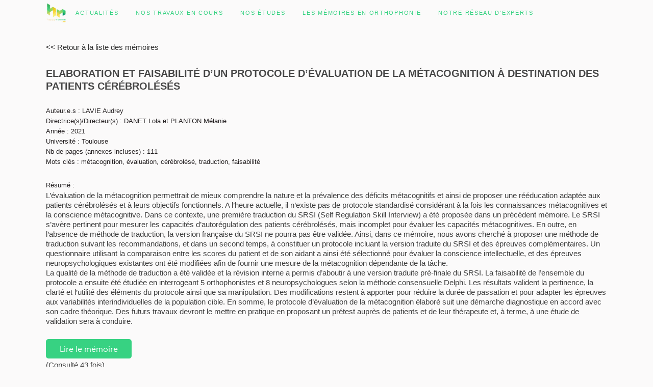

--- FILE ---
content_type: text/html; charset=UTF-8
request_url: https://science.happyneuron.com/memoires/memoire_2021_lavie-audrey/
body_size: 10920
content:
	<!DOCTYPE html>
<html lang="fr-FR">
<head>
	<meta charset="UTF-8" />
	
				<meta name="viewport" content="width=device-width,initial-scale=1,user-scalable=no">
		            <link rel="shortcut icon" type="image/x-icon" href="https://science.happyneuron.com/wp-content/uploads/logo_HNbySBT-01.png">
            <link rel="apple-touch-icon" href="https://science.happyneuron.com/wp-content/uploads/logo_HNbySBT-01.png"/>
        
	<link rel="profile" href="http://gmpg.org/xfn/11" />
	<link rel="pingback" href="https://science.happyneuron.com/xmlrpc.php" />

	<meta name='robots' content='index, follow, max-image-preview:large, max-snippet:-1, max-video-preview:-1' />
	<style>img:is([sizes="auto" i], [sizes^="auto," i]) { contain-intrinsic-size: 3000px 1500px }</style>
	
	<!-- This site is optimized with the Yoast SEO plugin v26.7 - https://yoast.com/wordpress/plugins/seo/ -->
	<title>Elaboration et faisabilité d&#039;un protocole d&#039;évaluation de la métacognition à destination des patients cérébrolésés - HappyNeuron Science</title>
	<link rel="canonical" href="https://science.happyneuron.com/memoires/memoire_2021_lavie-audrey/" />
	<meta property="og:locale" content="fr_FR" />
	<meta property="og:type" content="article" />
	<meta property="og:title" content="Elaboration et faisabilité d&#039;un protocole d&#039;évaluation de la métacognition à destination des patients cérébrolésés - HappyNeuron Science" />
	<meta property="og:description" content="L’évaluation de la métacognition permettrait de mieux comprendre la nature et la prévalence des déficits métacognitifs et ainsi de proposer une rééducation adaptée aux patients cérébrolésés et à leurs objectifs fonctionnels. A l’heure actuelle, il n’existe pas de protocole standardisé considérant à la fois les..." />
	<meta property="og:url" content="https://science.happyneuron.com/memoires/memoire_2021_lavie-audrey/" />
	<meta property="og:site_name" content="HappyNeuron Science" />
	<meta property="article:modified_time" content="2022-07-08T03:02:05+00:00" />
	<meta name="twitter:card" content="summary_large_image" />
	<meta name="twitter:label1" content="Durée de lecture estimée" />
	<meta name="twitter:data1" content="2 minutes" />
	<script type="application/ld+json" class="yoast-schema-graph">{"@context":"https://schema.org","@graph":[{"@type":"WebPage","@id":"https://science.happyneuron.com/memoires/memoire_2021_lavie-audrey/","url":"https://science.happyneuron.com/memoires/memoire_2021_lavie-audrey/","name":"Elaboration et faisabilité d'un protocole d'évaluation de la métacognition à destination des patients cérébrolésés - HappyNeuron Science","isPartOf":{"@id":"https://science.happyneuron.com/#website"},"datePublished":"2022-07-07T04:16:23+00:00","dateModified":"2022-07-08T03:02:05+00:00","breadcrumb":{"@id":"https://science.happyneuron.com/memoires/memoire_2021_lavie-audrey/#breadcrumb"},"inLanguage":"fr-FR","potentialAction":[{"@type":"ReadAction","target":["https://science.happyneuron.com/memoires/memoire_2021_lavie-audrey/"]}]},{"@type":"BreadcrumbList","@id":"https://science.happyneuron.com/memoires/memoire_2021_lavie-audrey/#breadcrumb","itemListElement":[{"@type":"ListItem","position":1,"name":"Accueil","item":"https://science.happyneuron.com/"},{"@type":"ListItem","position":2,"name":"Elaboration et faisabilité d&rsquo;un protocole d&rsquo;évaluation de la métacognition à destination des patients cérébrolésés"}]},{"@type":"WebSite","@id":"https://science.happyneuron.com/#website","url":"https://science.happyneuron.com/","name":"HappyNeuron Science","description":"Happyneuron Science","potentialAction":[{"@type":"SearchAction","target":{"@type":"EntryPoint","urlTemplate":"https://science.happyneuron.com/?s={search_term_string}"},"query-input":{"@type":"PropertyValueSpecification","valueRequired":true,"valueName":"search_term_string"}}],"inLanguage":"fr-FR"}]}</script>
	<!-- / Yoast SEO plugin. -->


<link rel="alternate" type="application/rss+xml" title="HappyNeuron Science &raquo; Flux" href="https://science.happyneuron.com/feed/" />
<link rel="alternate" type="application/rss+xml" title="HappyNeuron Science &raquo; Flux des commentaires" href="https://science.happyneuron.com/comments/feed/" />
<link rel='stylesheet' id='wp-block-library-css' href='https://science.happyneuron.com/wp-includes/css/dist/block-library/style.min.css?ver=6.8.3' type='text/css' media='all' />
<style id='classic-theme-styles-inline-css' type='text/css'>
/*! This file is auto-generated */
.wp-block-button__link{color:#fff;background-color:#32373c;border-radius:9999px;box-shadow:none;text-decoration:none;padding:calc(.667em + 2px) calc(1.333em + 2px);font-size:1.125em}.wp-block-file__button{background:#32373c;color:#fff;text-decoration:none}
</style>
<style id='global-styles-inline-css' type='text/css'>
:root{--wp--preset--aspect-ratio--square: 1;--wp--preset--aspect-ratio--4-3: 4/3;--wp--preset--aspect-ratio--3-4: 3/4;--wp--preset--aspect-ratio--3-2: 3/2;--wp--preset--aspect-ratio--2-3: 2/3;--wp--preset--aspect-ratio--16-9: 16/9;--wp--preset--aspect-ratio--9-16: 9/16;--wp--preset--color--black: #000000;--wp--preset--color--cyan-bluish-gray: #abb8c3;--wp--preset--color--white: #ffffff;--wp--preset--color--pale-pink: #f78da7;--wp--preset--color--vivid-red: #cf2e2e;--wp--preset--color--luminous-vivid-orange: #ff6900;--wp--preset--color--luminous-vivid-amber: #fcb900;--wp--preset--color--light-green-cyan: #7bdcb5;--wp--preset--color--vivid-green-cyan: #00d084;--wp--preset--color--pale-cyan-blue: #8ed1fc;--wp--preset--color--vivid-cyan-blue: #0693e3;--wp--preset--color--vivid-purple: #9b51e0;--wp--preset--gradient--vivid-cyan-blue-to-vivid-purple: linear-gradient(135deg,rgba(6,147,227,1) 0%,rgb(155,81,224) 100%);--wp--preset--gradient--light-green-cyan-to-vivid-green-cyan: linear-gradient(135deg,rgb(122,220,180) 0%,rgb(0,208,130) 100%);--wp--preset--gradient--luminous-vivid-amber-to-luminous-vivid-orange: linear-gradient(135deg,rgba(252,185,0,1) 0%,rgba(255,105,0,1) 100%);--wp--preset--gradient--luminous-vivid-orange-to-vivid-red: linear-gradient(135deg,rgba(255,105,0,1) 0%,rgb(207,46,46) 100%);--wp--preset--gradient--very-light-gray-to-cyan-bluish-gray: linear-gradient(135deg,rgb(238,238,238) 0%,rgb(169,184,195) 100%);--wp--preset--gradient--cool-to-warm-spectrum: linear-gradient(135deg,rgb(74,234,220) 0%,rgb(151,120,209) 20%,rgb(207,42,186) 40%,rgb(238,44,130) 60%,rgb(251,105,98) 80%,rgb(254,248,76) 100%);--wp--preset--gradient--blush-light-purple: linear-gradient(135deg,rgb(255,206,236) 0%,rgb(152,150,240) 100%);--wp--preset--gradient--blush-bordeaux: linear-gradient(135deg,rgb(254,205,165) 0%,rgb(254,45,45) 50%,rgb(107,0,62) 100%);--wp--preset--gradient--luminous-dusk: linear-gradient(135deg,rgb(255,203,112) 0%,rgb(199,81,192) 50%,rgb(65,88,208) 100%);--wp--preset--gradient--pale-ocean: linear-gradient(135deg,rgb(255,245,203) 0%,rgb(182,227,212) 50%,rgb(51,167,181) 100%);--wp--preset--gradient--electric-grass: linear-gradient(135deg,rgb(202,248,128) 0%,rgb(113,206,126) 100%);--wp--preset--gradient--midnight: linear-gradient(135deg,rgb(2,3,129) 0%,rgb(40,116,252) 100%);--wp--preset--font-size--small: 13px;--wp--preset--font-size--medium: 20px;--wp--preset--font-size--large: 36px;--wp--preset--font-size--x-large: 42px;--wp--preset--spacing--20: 0.44rem;--wp--preset--spacing--30: 0.67rem;--wp--preset--spacing--40: 1rem;--wp--preset--spacing--50: 1.5rem;--wp--preset--spacing--60: 2.25rem;--wp--preset--spacing--70: 3.38rem;--wp--preset--spacing--80: 5.06rem;--wp--preset--shadow--natural: 6px 6px 9px rgba(0, 0, 0, 0.2);--wp--preset--shadow--deep: 12px 12px 50px rgba(0, 0, 0, 0.4);--wp--preset--shadow--sharp: 6px 6px 0px rgba(0, 0, 0, 0.2);--wp--preset--shadow--outlined: 6px 6px 0px -3px rgba(255, 255, 255, 1), 6px 6px rgba(0, 0, 0, 1);--wp--preset--shadow--crisp: 6px 6px 0px rgba(0, 0, 0, 1);}:where(.is-layout-flex){gap: 0.5em;}:where(.is-layout-grid){gap: 0.5em;}body .is-layout-flex{display: flex;}.is-layout-flex{flex-wrap: wrap;align-items: center;}.is-layout-flex > :is(*, div){margin: 0;}body .is-layout-grid{display: grid;}.is-layout-grid > :is(*, div){margin: 0;}:where(.wp-block-columns.is-layout-flex){gap: 2em;}:where(.wp-block-columns.is-layout-grid){gap: 2em;}:where(.wp-block-post-template.is-layout-flex){gap: 1.25em;}:where(.wp-block-post-template.is-layout-grid){gap: 1.25em;}.has-black-color{color: var(--wp--preset--color--black) !important;}.has-cyan-bluish-gray-color{color: var(--wp--preset--color--cyan-bluish-gray) !important;}.has-white-color{color: var(--wp--preset--color--white) !important;}.has-pale-pink-color{color: var(--wp--preset--color--pale-pink) !important;}.has-vivid-red-color{color: var(--wp--preset--color--vivid-red) !important;}.has-luminous-vivid-orange-color{color: var(--wp--preset--color--luminous-vivid-orange) !important;}.has-luminous-vivid-amber-color{color: var(--wp--preset--color--luminous-vivid-amber) !important;}.has-light-green-cyan-color{color: var(--wp--preset--color--light-green-cyan) !important;}.has-vivid-green-cyan-color{color: var(--wp--preset--color--vivid-green-cyan) !important;}.has-pale-cyan-blue-color{color: var(--wp--preset--color--pale-cyan-blue) !important;}.has-vivid-cyan-blue-color{color: var(--wp--preset--color--vivid-cyan-blue) !important;}.has-vivid-purple-color{color: var(--wp--preset--color--vivid-purple) !important;}.has-black-background-color{background-color: var(--wp--preset--color--black) !important;}.has-cyan-bluish-gray-background-color{background-color: var(--wp--preset--color--cyan-bluish-gray) !important;}.has-white-background-color{background-color: var(--wp--preset--color--white) !important;}.has-pale-pink-background-color{background-color: var(--wp--preset--color--pale-pink) !important;}.has-vivid-red-background-color{background-color: var(--wp--preset--color--vivid-red) !important;}.has-luminous-vivid-orange-background-color{background-color: var(--wp--preset--color--luminous-vivid-orange) !important;}.has-luminous-vivid-amber-background-color{background-color: var(--wp--preset--color--luminous-vivid-amber) !important;}.has-light-green-cyan-background-color{background-color: var(--wp--preset--color--light-green-cyan) !important;}.has-vivid-green-cyan-background-color{background-color: var(--wp--preset--color--vivid-green-cyan) !important;}.has-pale-cyan-blue-background-color{background-color: var(--wp--preset--color--pale-cyan-blue) !important;}.has-vivid-cyan-blue-background-color{background-color: var(--wp--preset--color--vivid-cyan-blue) !important;}.has-vivid-purple-background-color{background-color: var(--wp--preset--color--vivid-purple) !important;}.has-black-border-color{border-color: var(--wp--preset--color--black) !important;}.has-cyan-bluish-gray-border-color{border-color: var(--wp--preset--color--cyan-bluish-gray) !important;}.has-white-border-color{border-color: var(--wp--preset--color--white) !important;}.has-pale-pink-border-color{border-color: var(--wp--preset--color--pale-pink) !important;}.has-vivid-red-border-color{border-color: var(--wp--preset--color--vivid-red) !important;}.has-luminous-vivid-orange-border-color{border-color: var(--wp--preset--color--luminous-vivid-orange) !important;}.has-luminous-vivid-amber-border-color{border-color: var(--wp--preset--color--luminous-vivid-amber) !important;}.has-light-green-cyan-border-color{border-color: var(--wp--preset--color--light-green-cyan) !important;}.has-vivid-green-cyan-border-color{border-color: var(--wp--preset--color--vivid-green-cyan) !important;}.has-pale-cyan-blue-border-color{border-color: var(--wp--preset--color--pale-cyan-blue) !important;}.has-vivid-cyan-blue-border-color{border-color: var(--wp--preset--color--vivid-cyan-blue) !important;}.has-vivid-purple-border-color{border-color: var(--wp--preset--color--vivid-purple) !important;}.has-vivid-cyan-blue-to-vivid-purple-gradient-background{background: var(--wp--preset--gradient--vivid-cyan-blue-to-vivid-purple) !important;}.has-light-green-cyan-to-vivid-green-cyan-gradient-background{background: var(--wp--preset--gradient--light-green-cyan-to-vivid-green-cyan) !important;}.has-luminous-vivid-amber-to-luminous-vivid-orange-gradient-background{background: var(--wp--preset--gradient--luminous-vivid-amber-to-luminous-vivid-orange) !important;}.has-luminous-vivid-orange-to-vivid-red-gradient-background{background: var(--wp--preset--gradient--luminous-vivid-orange-to-vivid-red) !important;}.has-very-light-gray-to-cyan-bluish-gray-gradient-background{background: var(--wp--preset--gradient--very-light-gray-to-cyan-bluish-gray) !important;}.has-cool-to-warm-spectrum-gradient-background{background: var(--wp--preset--gradient--cool-to-warm-spectrum) !important;}.has-blush-light-purple-gradient-background{background: var(--wp--preset--gradient--blush-light-purple) !important;}.has-blush-bordeaux-gradient-background{background: var(--wp--preset--gradient--blush-bordeaux) !important;}.has-luminous-dusk-gradient-background{background: var(--wp--preset--gradient--luminous-dusk) !important;}.has-pale-ocean-gradient-background{background: var(--wp--preset--gradient--pale-ocean) !important;}.has-electric-grass-gradient-background{background: var(--wp--preset--gradient--electric-grass) !important;}.has-midnight-gradient-background{background: var(--wp--preset--gradient--midnight) !important;}.has-small-font-size{font-size: var(--wp--preset--font-size--small) !important;}.has-medium-font-size{font-size: var(--wp--preset--font-size--medium) !important;}.has-large-font-size{font-size: var(--wp--preset--font-size--large) !important;}.has-x-large-font-size{font-size: var(--wp--preset--font-size--x-large) !important;}
:where(.wp-block-post-template.is-layout-flex){gap: 1.25em;}:where(.wp-block-post-template.is-layout-grid){gap: 1.25em;}
:where(.wp-block-columns.is-layout-flex){gap: 2em;}:where(.wp-block-columns.is-layout-grid){gap: 2em;}
:root :where(.wp-block-pullquote){font-size: 1.5em;line-height: 1.6;}
</style>
<link rel='stylesheet' id='mediaelement-css' href='https://science.happyneuron.com/wp-includes/js/mediaelement/mediaelementplayer-legacy.min.css?ver=4.2.17' type='text/css' media='all' />
<link rel='stylesheet' id='wp-mediaelement-css' href='https://science.happyneuron.com/wp-includes/js/mediaelement/wp-mediaelement.min.css?ver=6.8.3' type='text/css' media='all' />
<link rel='stylesheet' id='bridge-default-style-css' href='https://science.happyneuron.com/wp-content/themes/bridge/style.css?ver=6.8.3' type='text/css' media='all' />
<link rel='stylesheet' id='bridge-qode-font_awesome-css' href='https://science.happyneuron.com/wp-content/themes/bridge/css/font-awesome/css/font-awesome.min.css?ver=6.8.3' type='text/css' media='all' />
<link rel='stylesheet' id='bridge-qode-font_elegant-css' href='https://science.happyneuron.com/wp-content/themes/bridge/css/elegant-icons/style.min.css?ver=6.8.3' type='text/css' media='all' />
<link rel='stylesheet' id='bridge-qode-linea_icons-css' href='https://science.happyneuron.com/wp-content/themes/bridge/css/linea-icons/style.css?ver=6.8.3' type='text/css' media='all' />
<link rel='stylesheet' id='bridge-qode-dripicons-css' href='https://science.happyneuron.com/wp-content/themes/bridge/css/dripicons/dripicons.css?ver=6.8.3' type='text/css' media='all' />
<link rel='stylesheet' id='bridge-qode-kiko-css' href='https://science.happyneuron.com/wp-content/themes/bridge/css/kiko/kiko-all.css?ver=6.8.3' type='text/css' media='all' />
<link rel='stylesheet' id='bridge-qode-font_awesome_5-css' href='https://science.happyneuron.com/wp-content/themes/bridge/css/font-awesome-5/css/font-awesome-5.min.css?ver=6.8.3' type='text/css' media='all' />
<link rel='stylesheet' id='bridge-stylesheet-css' href='https://science.happyneuron.com/wp-content/themes/bridge/css/stylesheet.min.css?ver=6.8.3' type='text/css' media='all' />
<style id='bridge-stylesheet-inline-css' type='text/css'>
   .postid-4555.disabled_footer_top .footer_top_holder, .postid-4555.disabled_footer_bottom .footer_bottom_holder { display: none;}


</style>
<link rel='stylesheet' id='bridge-print-css' href='https://science.happyneuron.com/wp-content/themes/bridge/css/print.css?ver=6.8.3' type='text/css' media='all' />
<link rel='stylesheet' id='bridge-style-dynamic-css' href='https://science.happyneuron.com/wp-content/themes/bridge/css/style_dynamic_callback.php?ver=6.8.3' type='text/css' media='all' />
<link rel='stylesheet' id='bridge-responsive-css' href='https://science.happyneuron.com/wp-content/themes/bridge/css/responsive.min.css?ver=6.8.3' type='text/css' media='all' />
<link rel='stylesheet' id='bridge-style-dynamic-responsive-css' href='https://science.happyneuron.com/wp-content/themes/bridge/css/style_dynamic_responsive_callback.php?ver=6.8.3' type='text/css' media='all' />
<style id='bridge-style-dynamic-responsive-inline-css' type='text/css'>
/* Register fonts */
@font-face {
font-family: 'Cerapro_light';
src: url('/wp-content/fonts/cerapro_light/cerapro-light-webfont.eot');
src: url('/wp-content/fonts/cerapro_light/cerapro-light-webfont.eot?#iefix') format('embedded-opentype'),
url('/wp-content/fonts/cerapro_light/cerapro-light-webfont.woff') format('woff'),
url('/wp-content/fonts/cerapro_light/cerapro-light-webfont.ttf') format('truetype'),
url('/wp-content/fonts/cerapro_light/cerapro-light-webfont.svg#svgFontName') format('svg');
/*font-display: swap;*/
}
@font-face {
font-family: 'Cerapro_medium';
src: url('/wp-content/fonts/cerapro_medium/cerapro-medium-webfont.eot');
src: url('/wp-content/fonts/cerapro_medium/cerapro-medium-webfont.eot?#iefix') format('embedded-opentype'),
url('/wp-content/fonts/cerapro_medium/cerapro-medium-webfont.woff') format('woff'),
url('/wp-content/fonts/cerapro_medium/cerapro-medium-webfont.ttf') format('truetype'),
url('/wp-content/fonts/cerapro_medium/cerapro-medium-webfont.svg#svgFontName') format('svg');
/* font-display: swap; */
}
@font-face {
font-family: 'Cerapro_regular';
src: url('/wp-content/fonts/cerapro_regular/cerapro-regular-webfont.eot');
src: url('/wp-content/fonts/cerapro_regular/cerapro-regular-webfont.eot?#iefix') format('embedded-opentype'),
url('/wp-content/fonts/cerapro_regular/cerapro-regular-webfont.woff') format('woff'),
url('/wp-content/fonts/cerapro_regular/cerapro-regular-webfont.ttf') format('truetype'),
url('/wp-content/fonts/cerapro_regular/cerapro-regular-webfont.svg#svgFontName') format('svg');
/* font-display: swap; */
}

.widget_qode_instagram_widget .qode-instagram-feed li{
    padding: 0!important;
    margin-bottom: 0!important;
}

.wpb_widgetised_column .widget.widget_qode_instagram_widget{
    margin-bottom: 0;
}
footer .footer_top .q_icon_with_title{
    display: inline-block;
    margin-right: 78px;
}

footer .footer_top .q_icon_with_title:last-child{
    margin-right: 0px;
}

footer .footer_top .q_icon_with_title .icon_with_title_link{
    display: none;
}

footer .footer_top .q_icon_with_title .icon_text_holder{
    padding-left: 25px;
}

footer .footer_top .q_icon_with_title .icon_title{
    margin-bottom: 0;
}

footer .footer_top .q_icon_with_title .icon_text_inner{
    padding-bottom: 0;
}

footer .footer_top .q_icon_with_title .icon_holder{
    position: relative;
    top: 2px;
}

footer .footer_top .q_icon_with_title .icon_text_holder h5.icon_title{
    font-style: normal;
    text-transform: uppercase;
    font-size: 12px;
    font-family: 'Montserrat', sans-serif;
    letter-spacing: 1px;
    font-weight: 500;
}
@media only screen and (max-width: 768px){
    footer .footer_top .q_icon_with_title{
        display: block;
        margin-right: 0;
    }

    footer .footer_top .q_icon_with_title .icon_text_holder{
        display: inline-block
    }

    footer .footer_top .q_icon_with_title:not(.right) .icon_holder{
        float: none;
    }
}
.qode-blog-carousel-titled .qode-bct-title-holder{
    display: none;
}

.side_menu_button>a.search_button{
    vertical-align: top;
}

.qode-blog-carousel-titled .qode-bct-posts-holder{
    padding: 32px 0 44px;
}

.qode-blog-carousel-titled .qode-bct-post{
    padding: 0 3px;
}

.qode-blog-carousel-titled .qode-bct-post .qode-bct-post-text .qode-bct-post-date{
    display: inline-block;
    width: auto;
    margin-top: 0;
    background-color: #f2c6c3;
    color: #fff;
    padding: 0 4px;
font-size: 12px;
line-height: 21px;
font-family: 'Montserrat', sans-serif;
}

.qode-blog-carousel-titled .qode-bct-post .qode-bct-post-title{
    margin-bottom: 0;
}

.latest_post_holder.image_on_the_left_boxed .featured h2.latest_post_title a{
    font-size: 30px;
    line-height: 36px;
}
.wpb_widgetised_column.wpb_content_element .widget h5 {
    text-align: center;
}
.widget #searchform{
    background-color: transparent;
    border: 1px solid #dbdbdb;
}

.widget.widget_search form input[type=text]{
    font-size: 13px;
    font-weight: 300;
    padding: 8px 15px;
}

.widget.widget_search form input[type=submit]{
    height: 50px;
    width: 48px;
    color: #fff;
    background-color: #000;
}
.wpb_widgetised_column .widget li.cat-item{
    font-size: 16px;
    line-height: 25px;
    font-weight: 600;
    color: #37d282;
}
.wpb_widgetised_column .widget.qode_latest_posts_widget .latest_post_inner .post_infos{
    color: #37d282;
    font-size: 9px;;
    margin-top: 1px;
letter-spacing: 1px;
}

.wpb_widgetised_column .widget.qode_latest_posts_widget li{
    padding-bottom: 16px;
    border-bottom: 1px dashed #eeecec;
}
.qode-homepage-sidebar .wpb_widgetised_column .widget_qode_instagram_widget .qode-instagram-feed li, .side_menu .widget_qode_instagram_widget .qode-instagram-feed li{
    padding: 0 3px!important;
    margin: 0 0 6px!important;
}
.latest_post_holder.image_on_the_left_boxed .latest_post{
    padding: 0;
}

.latest_post_holder.image_on_the_left_boxed .latest_post_text{
    padding: 22px 0 8px 347px;
}

.latest_post_holder.image_on_the_left_boxed .latest_post_image{
    max-width: 310px;
}

.latest_post_holder.image_on_the_left_boxed li:not(.featured) .latest_post_inner .post_infos{
    display: none;
}

@media only screen and (max-width: 1200px){
    .latest_post_holder.image_on_the_left_boxed .latest_post_text_inner h2 a, .latest_post_holder.image_on_the_left_boxed .latest_post_text_inner h2{
        font-size: 23px;
        line-height: 29px;
        margin: 12px 0!important;
    }

    .latest_post_holder.image_on_the_left_boxed .latest_post_text .excerpt{
        font-size: 12px;
        margin-bottom: 0
    }

    .latest_post_holder.image_on_the_left_boxed .latest_post_text{
        padding-left: 322px;
    }
}


@media only screen and (max-width: 600px){
    .latest_post_holder.image_on_the_left_boxed .latest_post_image{
        float: none;
        max-width: 100%
    }

    .latest_post_holder.image_on_the_left_boxed .latest_post_text{
        padding-left: 10px;
    }
}

.footer_bottom_border{
    border-top: 1px dashed #282828;
}

@media only screen and (max-width: 768px){
    .qode-instagram-feed a img{
        width: 100%;
    }
}

.widget.widget_media_image {
    text-align: center;
}
@media only screen and (max-width: 768px){
    .qode-instagram-feed.qode-col-8 li{
        width: 25%;
    }
}
.page_not_found h2 {
    margin: 92px 0 20px;
    font-size: 32px;
}

.latest_post_holder.image_on_the_left_boxed .date_hour_holder{
    font-family: 'Montserrat', sans-serif;
font-size: 12px;
letter-spacing: 1px;
color: #fff;
}

.latest_post_holder.image_on_the_left_boxed .featured .latest_post{
    padding: 0;
}
.wpb_widgetised_column .widget a{
    color: #231f20;
    font-weight: 500;
}
.latest_post_holder.image_on_the_left_boxed .latest_post_text .latest_post_title a:hover, .qode-blog-carousel-titled .qode-bct-post .qode-bct-post-title a:hover, .latest_post_holder.image_in_box .latest_post_text .latest_post_title a:hover{
    color: #545454!important;
}
.blog_single.blog_holder div.comment_form{
    margin-bottom: 120px;
}
.latest_post_holder.image_on_the_left_boxed .featured .excerpt, .latest_post_holder.image_on_the_left_boxed .featured .post_infos{
    margin-bottom: 10px;
}
.latest_post_holder.image_on_the_left_boxed .featured .latest_post_image{
    padding-bottom: 11px;
}

.latest_post_holder>ul>li.featured{
    margin-bottom: 20px;
}

.hn_CTA {
    -webkit-font-smoothing: antialiased;
    cursor: pointer;
    -moz-user-select: none;
    -webkit-user-select: none;
    -o-user-select: none;
    user-select: none;
    display: inline-block;
    font-weight: normal;
    text-align: center;
    text-decoration: none;
    font-family: sans-serif;
    background: #37d282;
    color: #ffffff;
    border-radius: 6px;
    border-width: 0px;
    transition: all .4s ease;
    -moz-transition: all .4s ease;
    -webkit-transition: all .4s ease;
    -o-transition: all .4s ease;
    text-shadow: none;
    line-height: 1.5em;
    padding: 7px 27px;
    border-color: #37d282;
    font-family: 'Cerapro_regular',sans-serif;
    font-size: 16px;
    font-weight: normal;
    border-radius: 5px;
}

.hn_CTA:hover { 
     -webkit-font-smoothing: antialiased;
    cursor: pointer;
    -moz-user-select: none;
    -webkit-user-select: none;
    -o-user-select: none;
    user-select: none;
    display: inline-block;
    font-weight: normal;
    text-align: center;
    text-decoration: none;
    font-family: sans-serif;
    background: #ffffff;
    color: #37d282;
    border-radius: 6px;
    border-width: 1px;
    transition: all .4s ease;
    -moz-transition: all .4s ease;
    -webkit-transition: all .4s ease;
    -o-transition: all .4s ease;
    text-shadow: none;
    line-height: 1.5em;
    padding: 7px 27px;
    border-color: #37d282;
    font-family: 'Cerapro_regular',sans-serif;
    font-size: 16px;
    font-weight: normal;
    border-radius: 5px;
}

h5, .h5, h5 a, .q_icon_with_title .icon_text_holder h5.icon_title {
    color: #231f20;
    font-size: 13px;
    line-height: 20px;
    font-style: normal;
    font-weight: 400;
    letter-spacing: 0px;
    text-transform: none;
    text-align: left;
}

.title h1 {
   font-family: 'Cerapro_light',sans-serif;
    font-size: 45px;
    font-weight: 300;
}

/* Replace some texts that are not translated properly by the theme */
.latest_post_holder.image_on_the_left_boxed .featured .read_more {
    visibility: hidden;
}
.latest_post_holder.image_on_the_left_boxed .featured .read_more:after {
    content: 'Lire la suite...';
    visibility: visible;
    position: absolute;
    top: 0;
    left: 10px;
    display: block;
}
.latest_post_holder.image_on_the_left_boxed .featured .read_more:before {
    visibility: visible;
}

/* hide search widget placeholder because it is not translated */
.widget_search input#s::placeholder {
    visibility: hidden;
}

/* Hide bottom of posts with print, likes etc. */
.icon_social_holder {
display: none;
}
</style>
<link rel='stylesheet' id='js_composer_front-css' href='https://science.happyneuron.com/wp-content/plugins/js_composer/assets/css/js_composer.min.css?ver=7.7' type='text/css' media='all' />
<link rel='stylesheet' id='bridge-core-dashboard-style-css' href='https://science.happyneuron.com/wp-content/plugins/bridge-core/modules/core-dashboard/assets/css/core-dashboard.min.css?ver=6.8.3' type='text/css' media='all' />
<link rel='stylesheet' id='childstyle-css' href='https://science.happyneuron.com/wp-content/themes/bridge-child/style.css?ver=6.8.3' type='text/css' media='all' />
<script type="text/javascript" src="https://science.happyneuron.com/wp-includes/js/jquery/jquery.min.js?ver=3.7.1" id="jquery-core-js"></script>
<script type="text/javascript" src="https://science.happyneuron.com/wp-includes/js/jquery/jquery-migrate.min.js?ver=3.4.1" id="jquery-migrate-js"></script>
<script></script><link rel="https://api.w.org/" href="https://science.happyneuron.com/wp-json/" /><link rel="EditURI" type="application/rsd+xml" title="RSD" href="https://science.happyneuron.com/xmlrpc.php?rsd" />
<link rel='shortlink' href='https://science.happyneuron.com/?p=4555' />
<link rel="alternate" title="oEmbed (JSON)" type="application/json+oembed" href="https://science.happyneuron.com/wp-json/oembed/1.0/embed?url=https%3A%2F%2Fscience.happyneuron.com%2Fmemoires%2Fmemoire_2021_lavie-audrey%2F" />
<link rel="alternate" title="oEmbed (XML)" type="text/xml+oembed" href="https://science.happyneuron.com/wp-json/oembed/1.0/embed?url=https%3A%2F%2Fscience.happyneuron.com%2Fmemoires%2Fmemoire_2021_lavie-audrey%2F&#038;format=xml" />
<script>(function(w,d,s,l,i){w[l]=w[l]||[];w[l].push({'gtm.start':
new Date().getTime(),event:'gtm.js'});var f=d.getElementsByTagName(s)[0],
j=d.createElement(s),dl=l!='dataLayer'?'&l='+l:'';j.async=true;j.src=
'https://www.googletagmanager.com/gtm.js?id='+i+dl;f.parentNode.insertBefore(j,f);
})(window,document,'script','dataLayer','GTM-PBR56GR');</script><meta name="generator" content="Powered by WPBakery Page Builder - drag and drop page builder for WordPress."/>
<noscript><style> .wpb_animate_when_almost_visible { opacity: 1; }</style></noscript></head>

<body class="wp-singular hn_memoire-template-default single single-hn_memoire postid-4555 wp-theme-bridge wp-child-theme-bridge-child bridge-core-3.1.9  qode-title-hidden qode_grid_1300 footer_responsive_adv qode-child-theme-ver-1.0.0 qode-theme-ver-30.8.8.4 qode-theme-bridge qode_header_in_grid wpb-js-composer js-comp-ver-7.7 vc_responsive" itemscope itemtype="http://schema.org/WebPage">


<script type="text/javascript">
/* <![CDATA[ */
(function(window,document,dataLayerName,id){
window[dataLayerName]=window[dataLayerName]||[],window[dataLayerName].push({start:(new Date).getTime(),event:"stg.start"});var scripts=document.getElementsByTagName('script')[0],tags=document.createElement('script');
function stgCreateCookie(a,b,c){var d="";if(c){var e=new Date;e.setTime(e.getTime()+24*c*60*60*1e3),d=";expires="+e.toUTCString()}document.cookie=a+"="+b+d+";path=/"}
var isStgDebug=(window.location.href.match("stg_debug")||document.cookie.match("stg_debug"))&&!window.location.href.match("stg_disable_debug");stgCreateCookie("stg_debug",isStgDebug?1:"",isStgDebug?14:-1);
var qP=[];dataLayerName!=="dataLayer"&&qP.push("data_layer_name="+dataLayerName),isStgDebug&&qP.push("stg_debug");var qPString=qP.length>0?("?"+qP.join("&")):"";
tags.async=!0,tags.src="https://happyneuron.containers.piwik.pro/"+id+".js"+qPString,scripts.parentNode.insertBefore(tags,scripts);
!function(a,n,i){a[n]=a[n]||{};for(var c=0;c<i.length;c++)!function(i){a[n][i]=a[n][i]||{},a[n][i].api=a[n][i].api||function(){var a=[].slice.call(arguments,0);"string"==typeof a[0]&&window[dataLayerName].push({event:n+"."+i+":"+a[0],parameters:[].slice.call(arguments,1)})}}(i[c])}(window,"ppms",["tm","cm"]);
})(window,document,'dataLayer','016ff819-5b78-414c-9e3b-810a93b0878f');
/* ]]> */
</script>


<div class="wrapper">
	<div class="wrapper_inner">

    
		<!-- Google Analytics start -->
				<!-- Google Analytics end -->

		
	<header class=" scroll_header_top_area  fixed scrolled_not_transparent menu_position_left page_header">
	<div class="header_inner clearfix">
				<div class="header_top_bottom_holder">
			
			<div class="header_bottom clearfix" style=' background-color:rgba(251, 250, 250, 1);' >
								<div class="container">
					<div class="container_inner clearfix">
																				<div class="header_inner_left">
																	<div class="mobile_menu_button">
		<span>
			<i class="qode_icon_font_awesome fa fa-bars " ></i>		</span>
	</div>
								<div class="logo_wrapper" >
	<div class="q_logo">
		<a itemprop="url" href="https://science.happyneuron.com/" >
             <img itemprop="image" class="normal" src="https://science.happyneuron.com/wp-content/uploads/logo_HNbySBT-01.png" alt="Logo"> 			 <img itemprop="image" class="light" src="https://science.happyneuron.com/wp-content/uploads/logo_HNbySBT-01.png" alt="Logo"/> 			 <img itemprop="image" class="dark" src="https://science.happyneuron.com/wp-content/uploads/logo_HNbySBT-01.png" alt="Logo"/> 			 <img itemprop="image" class="sticky" src="https://science.happyneuron.com/wp-content/uploads/logo_HNbySBT-01.png" alt="Logo"/> 			 <img itemprop="image" class="mobile" src="https://science.happyneuron.com/wp-content/uploads/logo_HNbySBT-01.png" alt="Logo"/> 					</a>
	</div>
	</div>															</div>
															<div class="header_inner_right">
									<div class="side_menu_button_wrapper right">
																														<div class="side_menu_button">
																																	
										</div>
									</div>
								</div>
							
							
							<nav class="main_menu drop_down left">
								<ul id="menu-main-menu" class=""><li id="nav-menu-item-3652" class="menu-item menu-item-type-custom menu-item-object-custom  narrow"><a href="https://science.happyneuron.com/category/tous-les-articles/" class=""><i class="menu_icon blank fa"></i><span>Actualités</span><span class="plus"></span></a></li>
<li id="nav-menu-item-3643" class="menu-item menu-item-type-taxonomy menu-item-object-category  narrow"><a href="https://science.happyneuron.com/category/nos-travaux-en-cours/" class=""><i class="menu_icon blank fa"></i><span>Nos travaux en cours</span><span class="plus"></span></a></li>
<li id="nav-menu-item-3459" class="menu-item menu-item-type-post_type menu-item-object-page  narrow"><a href="https://science.happyneuron.com/etudes-et-publications/" class=""><i class="menu_icon blank fa"></i><span>Nos études</span><span class="plus"></span></a></li>
<li id="nav-menu-item-1136" class="menu-item menu-item-type-post_type menu-item-object-page  wide right_position"><a href="https://science.happyneuron.com/memoires-en-orthophonie/" class=""><i class="menu_icon blank fa"></i><span>Les Mémoires en orthophonie</span><span class="plus"></span></a></li>
<li id="nav-menu-item-1264" class="menu-item menu-item-type-post_type menu-item-object-page  wide right_position"><a href="https://science.happyneuron.com/comite-scientifique/" class=""><i class="menu_icon blank fa"></i><span>Notre réseau d&rsquo;experts</span><span class="plus"></span></a></li>
</ul>							</nav>
														<nav class="mobile_menu">
	<ul id="menu-main-menu-1" class=""><li id="mobile-menu-item-3652" class="menu-item menu-item-type-custom menu-item-object-custom "><a href="https://science.happyneuron.com/category/tous-les-articles/" class=""><span>Actualités</span></a><span class="mobile_arrow"><i class="fa fa-angle-right"></i><i class="fa fa-angle-down"></i></span></li>
<li id="mobile-menu-item-3643" class="menu-item menu-item-type-taxonomy menu-item-object-category "><a href="https://science.happyneuron.com/category/nos-travaux-en-cours/" class=""><span>Nos travaux en cours</span></a><span class="mobile_arrow"><i class="fa fa-angle-right"></i><i class="fa fa-angle-down"></i></span></li>
<li id="mobile-menu-item-3459" class="menu-item menu-item-type-post_type menu-item-object-page "><a href="https://science.happyneuron.com/etudes-et-publications/" class=""><span>Nos études</span></a><span class="mobile_arrow"><i class="fa fa-angle-right"></i><i class="fa fa-angle-down"></i></span></li>
<li id="mobile-menu-item-1136" class="menu-item menu-item-type-post_type menu-item-object-page "><a href="https://science.happyneuron.com/memoires-en-orthophonie/" class=""><span>Les Mémoires en orthophonie</span></a><span class="mobile_arrow"><i class="fa fa-angle-right"></i><i class="fa fa-angle-down"></i></span></li>
<li id="mobile-menu-item-1264" class="menu-item menu-item-type-post_type menu-item-object-page "><a href="https://science.happyneuron.com/comite-scientifique/" class=""><span>Notre réseau d&rsquo;experts</span></a><span class="mobile_arrow"><i class="fa fa-angle-right"></i><i class="fa fa-angle-down"></i></span></li>
</ul></nav>																				</div>
					</div>
									</div>
			</div>
		</div>
</header>	<a id="back_to_top" href="#">
        <span class="fa-stack">
            <i class="qode_icon_font_awesome fa fa-arrow-up " ></i>        </span>
	</a>
	
	
    
    	
    
    <div class="content content_top_margin">
        <div class="content_inner  ">
    							
		<div class="container">
            			<div class="container_inner default_template_holder clearfix page_container_inner" >
								
												<a href="/memoires-en-orthophonie/">&lt;&lt; Retour à la liste des mémoires</a>
							<br/>
							<br/>
							<h2 itemprop="name" class="entry_title">Elaboration et faisabilité d&rsquo;un protocole d&rsquo;évaluation de la métacognition à destination des patients cérébrolésés</h2>
							<br/>
							<h5>Auteur.e.s : LAVIE Audrey</h5>
							<h5>Directrice(s)/Directeur(s) : DANET Lola et PLANTON Mélanie</h5>
							<h5>Année : 2021</h5>
							<h5>Université : Toulouse</h5>
							<h5>Nb de pages (annexes incluses) : 111</h5>
							<h5>Mots clés : métacognition,  évaluation,  cérébrolésé,  traduction,  faisabilité</h5>
							<br/>
							<h5>Résumé :</h5>
							<p>L’évaluation de la métacognition permettrait de mieux comprendre la nature et la prévalence des déficits métacognitifs et ainsi de proposer une rééducation adaptée aux patients cérébrolésés et à leurs objectifs fonctionnels. A l’heure actuelle, il n’existe pas de protocole standardisé considérant à la fois les connaissances métacognitives et la conscience métacognitive. Dans ce contexte, une première traduction du SRSI (Self Regulation Skill Interview) a été proposée dans un précédent mémoire. Le SRSI s’avère pertinent pour mesurer les capacités d’autorégulation des patients cérébrolésés, mais incomplet pour évaluer les capacités métacognitives. En outre, en l’absence de méthode de traduction, la version française du SRSI ne pourra pas être validée. Ainsi, dans ce mémoire, nous avons cherché à proposer une méthode de traduction suivant les recommandations, et dans un second temps, à constituer un protocole incluant la version traduite du SRSI et des épreuves complémentaires. Un questionnaire utilisant la comparaison entre les scores du patient et de son aidant a ainsi été sélectionné pour évaluer la conscience intellectuelle, et des épreuves neuropsychologiques existantes ont été modifiées afin de fournir une mesure de la métacognition dépendante de la tâche.<br />La qualité de la méthode de traduction a été validée et la révision interne a permis d’aboutir à une version traduite pré-finale du SRSI. La faisabilité de l’ensemble du protocole a ensuite été étudiée en interrogeant 5 orthophonistes et 8 neuropsychologues selon la méthode consensuelle Delphi. Les résultats valident la pertinence, la clarté et l’utilité des éléments du protocole ainsi que sa manipulation. Des modifications restent à apporter pour réduire la durée de passation et pour adapter les épreuves aux variabilités interindividuelles de la population cible. En somme, le protocole d’évaluation de la métacognition élaboré suit une démarche diagnostique en accord avec son cadre théorique. Des futurs travaux devront le mettre en pratique en proposant un prétest auprès de patients et de leur thérapeute et, à terme, à une étude de validation sera à conduire.</p>
							<br/>
							<a href="/memoires-en-orthophonie/memoire2021_lavie-audrey"><span class='hn_CTA'>Lire le mémoire</span></a>
							<br/>
							<span>(Consulté 43 fois)</span>							<br/>
							<br/>
														 
																
		</div>
        	</div>
				
	</div>
</div>



	<footer >
		<div class="footer_inner clearfix">
				<div class="footer_top_holder">
            			<div class="footer_top">
								<div class="container">
					<div class="container_inner">
																	<div class="three_columns clearfix">
								<div class="column1 footer_col1">
									<div class="column_inner">
										<div id="custom_html-11" class="widget_text widget widget_custom_html"><h5>LES SITES HAPPYNEURON</h5><div class="textwidget custom-html-widget"><p>
	<a href="https://www.sbt-human.com/" style="font-size:13px;">Humans Matter</a>
</p>
<p>
	<a href="https://www.happyneuronpro.com/" style="font-size:13px;">Happyneuron  orthophonie et neuropsychologie</a>
</p>
<p>
	<a href="https://www.happyneuronactiv.com/"  style="font-size:13px;">HappyNeuron Activ’ médico-social et action sociale
</a>
</p>
<p>
	<a href="http://www.happyneuron.fr/" style="font-size:13px;">My HappyNeuron pour les particuliers
</a>
</p>
<p height="50px">&nbsp;</p></div></div>									</div>
								</div>
								<div class="column2 footer_col2">
									<div class="column_inner">
																			</div>
								</div>
								<div class="column3 footer_col3">
									<div class="column_inner">
										<div id="custom_html-13" class="widget_text widget widget_custom_html"><h5>CONTACT</h5><div class="textwidget custom-html-widget"><p style="font-size:13px;">
Happyneuron <br/>
Marque de Humans Matter <br/>
8 bis avenue de la tuilerie 31620 Villeneuve-les-bouloc<br/>
0 800 940 648 (prix d'un appel local depuis la France métropolitaine)<br/>
contact@happyneuron.fr
</p>
<p height="50px">&nbsp;</p></div></div>									</div>
								</div>
							</div>
															</div>
				</div>
							</div>
					</div>
							<div class="footer_bottom_holder">
                                    <div style="background-color: transparent;height: 1px" class="footer_bottom_border "></div>
                								<div class="container">
					<div class="container_inner">
										<div class="three_columns footer_bottom_columns clearfix">
					<div class="column1 footer_bottom_column">
						<div class="column_inner">
							<div class="footer_bottom">
								<div class="textwidget custom-html-widget">Copyright © 2024 Happyneuron - Marque de Humans Matter</div>							</div>
						</div>
					</div>
					<div class="column2 footer_bottom_column">
						<div class="column_inner">
							<div class="footer_bottom">
															</div>
						</div>
					</div>
					<div class="column3 footer_bottom_column">
						<div class="column_inner">
							<div class="footer_bottom">
								<div class="textwidget custom-html-widget"><p>
	<a href="https://science.happyneuron.com/politique-de-confidentialite/" style="font-size:13px; text-align:right;">Mentions légales et Politique de confidentialité</a>
</p></div>							</div>
						</div>
					</div>
				</div>
									</div>
			</div>
						</div>
				</div>
	</footer>
		
</div>
</div>
<script type="speculationrules">
{"prefetch":[{"source":"document","where":{"and":[{"href_matches":"\/*"},{"not":{"href_matches":["\/wp-*.php","\/wp-admin\/*","\/wp-content\/uploads\/*","\/wp-content\/*","\/wp-content\/plugins\/*","\/wp-content\/themes\/bridge-child\/*","\/wp-content\/themes\/bridge\/*","\/*\\?(.+)"]}},{"not":{"selector_matches":"a[rel~=\"nofollow\"]"}},{"not":{"selector_matches":".no-prefetch, .no-prefetch a"}}]},"eagerness":"conservative"}]}
</script>
<script>
		// hubspot
		(function(d,s,i,r) {
			if (d.getElementById(i)){return;}
			var n=d.createElement(s),e=d.getElementsByTagName(s)[0];
			n.id=i;n.src='//js.hs-analytics.net/analytics/'+(Math.ceil(new Date()/r)*r)+'/2058273.js';
			e.parentNode.insertBefore(n, e);
		})(document,'script','hs-analytics',300000);
		</script><script type="text/javascript">
/* <![CDATA[ */
var _paq = _paq || [];
_paq.push( ["setTrackingSourceProvider","wordpress","1.3.9"] );
/* ]]> */
</script>
<script type="text/javascript" src="https://science.happyneuron.com/wp-includes/js/jquery/ui/core.min.js?ver=1.13.3" id="jquery-ui-core-js"></script>
<script type="text/javascript" src="https://science.happyneuron.com/wp-includes/js/jquery/ui/effect.min.js?ver=1.13.3" id="jquery-effects-core-js"></script>
<script type="text/javascript" src="https://science.happyneuron.com/wp-includes/js/jquery/ui/effect-blind.min.js?ver=1.13.3" id="jquery-effects-blind-js"></script>
<script type="text/javascript" src="https://science.happyneuron.com/wp-content/themes/bridge/js/plugins/doubletaptogo.js?ver=6.8.3" id="doubleTapToGo-js"></script>
<script type="text/javascript" src="https://science.happyneuron.com/wp-content/themes/bridge/js/plugins/modernizr.min.js?ver=6.8.3" id="modernizr-js"></script>
<script type="text/javascript" src="https://science.happyneuron.com/wp-content/themes/bridge/js/plugins/jquery.appear.js?ver=6.8.3" id="appear-js"></script>
<script type="text/javascript" src="https://science.happyneuron.com/wp-includes/js/hoverIntent.min.js?ver=1.10.2" id="hoverIntent-js"></script>
<script type="text/javascript" src="https://science.happyneuron.com/wp-content/themes/bridge/js/plugins/jquery.prettyPhoto.js?ver=6.8.3" id="prettyphoto-js"></script>
<script type="text/javascript" id="mediaelement-core-js-before">
/* <![CDATA[ */
var mejsL10n = {"language":"fr","strings":{"mejs.download-file":"T\u00e9l\u00e9charger le fichier","mejs.install-flash":"Vous utilisez un navigateur qui n\u2019a pas le lecteur Flash activ\u00e9 ou install\u00e9. Veuillez activer votre extension Flash ou t\u00e9l\u00e9charger la derni\u00e8re version \u00e0 partir de cette adresse\u00a0: https:\/\/get.adobe.com\/flashplayer\/","mejs.fullscreen":"Plein \u00e9cran","mejs.play":"Lecture","mejs.pause":"Pause","mejs.time-slider":"Curseur de temps","mejs.time-help-text":"Utilisez les fl\u00e8ches droite\/gauche pour avancer d\u2019une seconde, haut\/bas pour avancer de dix secondes.","mejs.live-broadcast":"\u00c9mission en direct","mejs.volume-help-text":"Utilisez les fl\u00e8ches haut\/bas pour augmenter ou diminuer le volume.","mejs.unmute":"R\u00e9activer le son","mejs.mute":"Muet","mejs.volume-slider":"Curseur de volume","mejs.video-player":"Lecteur vid\u00e9o","mejs.audio-player":"Lecteur audio","mejs.captions-subtitles":"L\u00e9gendes\/Sous-titres","mejs.captions-chapters":"Chapitres","mejs.none":"Aucun","mejs.afrikaans":"Afrikaans","mejs.albanian":"Albanais","mejs.arabic":"Arabe","mejs.belarusian":"Bi\u00e9lorusse","mejs.bulgarian":"Bulgare","mejs.catalan":"Catalan","mejs.chinese":"Chinois","mejs.chinese-simplified":"Chinois (simplifi\u00e9)","mejs.chinese-traditional":"Chinois (traditionnel)","mejs.croatian":"Croate","mejs.czech":"Tch\u00e8que","mejs.danish":"Danois","mejs.dutch":"N\u00e9erlandais","mejs.english":"Anglais","mejs.estonian":"Estonien","mejs.filipino":"Filipino","mejs.finnish":"Finnois","mejs.french":"Fran\u00e7ais","mejs.galician":"Galicien","mejs.german":"Allemand","mejs.greek":"Grec","mejs.haitian-creole":"Cr\u00e9ole ha\u00eftien","mejs.hebrew":"H\u00e9breu","mejs.hindi":"Hindi","mejs.hungarian":"Hongrois","mejs.icelandic":"Islandais","mejs.indonesian":"Indon\u00e9sien","mejs.irish":"Irlandais","mejs.italian":"Italien","mejs.japanese":"Japonais","mejs.korean":"Cor\u00e9en","mejs.latvian":"Letton","mejs.lithuanian":"Lituanien","mejs.macedonian":"Mac\u00e9donien","mejs.malay":"Malais","mejs.maltese":"Maltais","mejs.norwegian":"Norv\u00e9gien","mejs.persian":"Perse","mejs.polish":"Polonais","mejs.portuguese":"Portugais","mejs.romanian":"Roumain","mejs.russian":"Russe","mejs.serbian":"Serbe","mejs.slovak":"Slovaque","mejs.slovenian":"Slov\u00e9nien","mejs.spanish":"Espagnol","mejs.swahili":"Swahili","mejs.swedish":"Su\u00e9dois","mejs.tagalog":"Tagalog","mejs.thai":"Thai","mejs.turkish":"Turc","mejs.ukrainian":"Ukrainien","mejs.vietnamese":"Vietnamien","mejs.welsh":"Ga\u00e9lique","mejs.yiddish":"Yiddish"}};
/* ]]> */
</script>
<script type="text/javascript" src="https://science.happyneuron.com/wp-includes/js/mediaelement/mediaelement-and-player.min.js?ver=4.2.17" id="mediaelement-core-js"></script>
<script type="text/javascript" src="https://science.happyneuron.com/wp-includes/js/mediaelement/mediaelement-migrate.min.js?ver=6.8.3" id="mediaelement-migrate-js"></script>
<script type="text/javascript" id="mediaelement-js-extra">
/* <![CDATA[ */
var _wpmejsSettings = {"pluginPath":"\/wp-includes\/js\/mediaelement\/","classPrefix":"mejs-","stretching":"responsive","audioShortcodeLibrary":"mediaelement","videoShortcodeLibrary":"mediaelement"};
/* ]]> */
</script>
<script type="text/javascript" src="https://science.happyneuron.com/wp-includes/js/mediaelement/wp-mediaelement.min.js?ver=6.8.3" id="wp-mediaelement-js"></script>
<script type="text/javascript" src="https://science.happyneuron.com/wp-content/themes/bridge/js/plugins/jquery.waitforimages.js?ver=6.8.3" id="waitforimages-js"></script>
<script type="text/javascript" src="https://science.happyneuron.com/wp-includes/js/jquery/jquery.form.min.js?ver=4.3.0" id="jquery-form-js"></script>
<script type="text/javascript" src="https://science.happyneuron.com/wp-content/themes/bridge/js/plugins/waypoints.min.js?ver=6.8.3" id="waypoints-js"></script>
<script type="text/javascript" src="https://science.happyneuron.com/wp-content/themes/bridge/js/plugins/jquery.easing.1.3.js?ver=6.8.3" id="easing-js"></script>
<script type="text/javascript" src="https://science.happyneuron.com/wp-content/themes/bridge/js/plugins/jquery.mousewheel.min.js?ver=6.8.3" id="mousewheel-js"></script>
<script type="text/javascript" src="https://science.happyneuron.com/wp-content/themes/bridge/js/plugins/jquery.isotope.min.js?ver=6.8.3" id="isotope-js"></script>
<script type="text/javascript" src="https://science.happyneuron.com/wp-content/themes/bridge/js/plugins/skrollr.js?ver=6.8.3" id="skrollr-js"></script>
<script type="text/javascript" src="https://science.happyneuron.com/wp-content/themes/bridge/js/default_dynamic_callback.php?ver=6.8.3" id="bridge-default-dynamic-js"></script>
<script type="text/javascript" id="bridge-default-js-extra">
/* <![CDATA[ */
var QodeAdminAjax = {"ajaxurl":"https:\/\/science.happyneuron.com\/wp-admin\/admin-ajax.php"};
var qodeGlobalVars = {"vars":{"qodeAddingToCartLabel":"Adding to Cart...","page_scroll_amount_for_sticky":"","commentSentLabel":"Comment has been sent!"}};
/* ]]> */
</script>
<script type="text/javascript" src="https://science.happyneuron.com/wp-content/themes/bridge/js/default.min.js?ver=6.8.3" id="bridge-default-js"></script>
<script type="text/javascript" src="https://science.happyneuron.com/wp-includes/js/comment-reply.min.js?ver=6.8.3" id="comment-reply-js" async="async" data-wp-strategy="async"></script>
<script type="text/javascript" src="https://science.happyneuron.com/wp-content/plugins/js_composer/assets/js/dist/js_composer_front.min.js?ver=7.7" id="wpb_composer_front_js-js"></script>
<script type="text/javascript" id="qode-like-js-extra">
/* <![CDATA[ */
var qodeLike = {"ajaxurl":"https:\/\/science.happyneuron.com\/wp-admin\/admin-ajax.php"};
/* ]]> */
</script>
<script type="text/javascript" src="https://science.happyneuron.com/wp-content/themes/bridge/js/plugins/qode-like.min.js?ver=6.8.3" id="qode-like-js"></script>
<script></script></body>
</html>

--- FILE ---
content_type: text/plain
request_url: https://www.google-analytics.com/j/collect?v=1&_v=j102&a=1688627819&t=pageview&_s=1&dl=https%3A%2F%2Fscience.happyneuron.com%2Fmemoires%2Fmemoire_2021_lavie-audrey%2F&ul=en-us%40posix&dt=Elaboration%20et%20faisabilit%C3%A9%20d%27un%20protocole%20d%27%C3%A9valuation%20de%20la%20m%C3%A9tacognition%20%C3%A0%20destination%20des%20patients%20c%C3%A9r%C3%A9brol%C3%A9s%C3%A9s%20-%20HappyNeuron%20Science&sr=1280x720&vp=1280x720&_u=YEBAAAABAAAAAC~&jid=259886692&gjid=895883197&cid=261402032.1768409636&tid=UA-599803-28&_gid=1592917246.1768409636&_r=1&_slc=1&gtm=45He61c1n81PBR56GRza200&gcd=13l3l3l3l1l1&dma=0&tag_exp=103116026~103200004~104527907~104528501~104684208~104684211~105391253~115938466~115938468~115985660~116491844~116910503~117041588~117091818&z=1713650953
body_size: -453
content:
2,cG-R089HLF9SQ